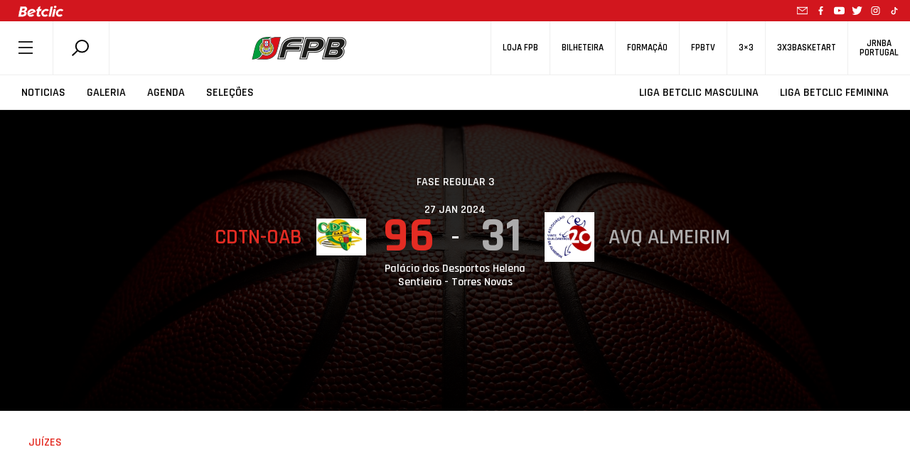

--- FILE ---
content_type: text/html; charset=utf-8
request_url: https://www.google.com/recaptcha/api2/anchor?ar=1&k=6LcagLIZAAAAAL82Bw-CyWzUz7tg8CLlQy5umqd6&co=aHR0cHM6Ly93d3cuZnBiLnB0OjQ0Mw..&hl=en&v=PoyoqOPhxBO7pBk68S4YbpHZ&size=normal&anchor-ms=20000&execute-ms=30000&cb=708q1jhke277
body_size: 50219
content:
<!DOCTYPE HTML><html dir="ltr" lang="en"><head><meta http-equiv="Content-Type" content="text/html; charset=UTF-8">
<meta http-equiv="X-UA-Compatible" content="IE=edge">
<title>reCAPTCHA</title>
<style type="text/css">
/* cyrillic-ext */
@font-face {
  font-family: 'Roboto';
  font-style: normal;
  font-weight: 400;
  font-stretch: 100%;
  src: url(//fonts.gstatic.com/s/roboto/v48/KFO7CnqEu92Fr1ME7kSn66aGLdTylUAMa3GUBHMdazTgWw.woff2) format('woff2');
  unicode-range: U+0460-052F, U+1C80-1C8A, U+20B4, U+2DE0-2DFF, U+A640-A69F, U+FE2E-FE2F;
}
/* cyrillic */
@font-face {
  font-family: 'Roboto';
  font-style: normal;
  font-weight: 400;
  font-stretch: 100%;
  src: url(//fonts.gstatic.com/s/roboto/v48/KFO7CnqEu92Fr1ME7kSn66aGLdTylUAMa3iUBHMdazTgWw.woff2) format('woff2');
  unicode-range: U+0301, U+0400-045F, U+0490-0491, U+04B0-04B1, U+2116;
}
/* greek-ext */
@font-face {
  font-family: 'Roboto';
  font-style: normal;
  font-weight: 400;
  font-stretch: 100%;
  src: url(//fonts.gstatic.com/s/roboto/v48/KFO7CnqEu92Fr1ME7kSn66aGLdTylUAMa3CUBHMdazTgWw.woff2) format('woff2');
  unicode-range: U+1F00-1FFF;
}
/* greek */
@font-face {
  font-family: 'Roboto';
  font-style: normal;
  font-weight: 400;
  font-stretch: 100%;
  src: url(//fonts.gstatic.com/s/roboto/v48/KFO7CnqEu92Fr1ME7kSn66aGLdTylUAMa3-UBHMdazTgWw.woff2) format('woff2');
  unicode-range: U+0370-0377, U+037A-037F, U+0384-038A, U+038C, U+038E-03A1, U+03A3-03FF;
}
/* math */
@font-face {
  font-family: 'Roboto';
  font-style: normal;
  font-weight: 400;
  font-stretch: 100%;
  src: url(//fonts.gstatic.com/s/roboto/v48/KFO7CnqEu92Fr1ME7kSn66aGLdTylUAMawCUBHMdazTgWw.woff2) format('woff2');
  unicode-range: U+0302-0303, U+0305, U+0307-0308, U+0310, U+0312, U+0315, U+031A, U+0326-0327, U+032C, U+032F-0330, U+0332-0333, U+0338, U+033A, U+0346, U+034D, U+0391-03A1, U+03A3-03A9, U+03B1-03C9, U+03D1, U+03D5-03D6, U+03F0-03F1, U+03F4-03F5, U+2016-2017, U+2034-2038, U+203C, U+2040, U+2043, U+2047, U+2050, U+2057, U+205F, U+2070-2071, U+2074-208E, U+2090-209C, U+20D0-20DC, U+20E1, U+20E5-20EF, U+2100-2112, U+2114-2115, U+2117-2121, U+2123-214F, U+2190, U+2192, U+2194-21AE, U+21B0-21E5, U+21F1-21F2, U+21F4-2211, U+2213-2214, U+2216-22FF, U+2308-230B, U+2310, U+2319, U+231C-2321, U+2336-237A, U+237C, U+2395, U+239B-23B7, U+23D0, U+23DC-23E1, U+2474-2475, U+25AF, U+25B3, U+25B7, U+25BD, U+25C1, U+25CA, U+25CC, U+25FB, U+266D-266F, U+27C0-27FF, U+2900-2AFF, U+2B0E-2B11, U+2B30-2B4C, U+2BFE, U+3030, U+FF5B, U+FF5D, U+1D400-1D7FF, U+1EE00-1EEFF;
}
/* symbols */
@font-face {
  font-family: 'Roboto';
  font-style: normal;
  font-weight: 400;
  font-stretch: 100%;
  src: url(//fonts.gstatic.com/s/roboto/v48/KFO7CnqEu92Fr1ME7kSn66aGLdTylUAMaxKUBHMdazTgWw.woff2) format('woff2');
  unicode-range: U+0001-000C, U+000E-001F, U+007F-009F, U+20DD-20E0, U+20E2-20E4, U+2150-218F, U+2190, U+2192, U+2194-2199, U+21AF, U+21E6-21F0, U+21F3, U+2218-2219, U+2299, U+22C4-22C6, U+2300-243F, U+2440-244A, U+2460-24FF, U+25A0-27BF, U+2800-28FF, U+2921-2922, U+2981, U+29BF, U+29EB, U+2B00-2BFF, U+4DC0-4DFF, U+FFF9-FFFB, U+10140-1018E, U+10190-1019C, U+101A0, U+101D0-101FD, U+102E0-102FB, U+10E60-10E7E, U+1D2C0-1D2D3, U+1D2E0-1D37F, U+1F000-1F0FF, U+1F100-1F1AD, U+1F1E6-1F1FF, U+1F30D-1F30F, U+1F315, U+1F31C, U+1F31E, U+1F320-1F32C, U+1F336, U+1F378, U+1F37D, U+1F382, U+1F393-1F39F, U+1F3A7-1F3A8, U+1F3AC-1F3AF, U+1F3C2, U+1F3C4-1F3C6, U+1F3CA-1F3CE, U+1F3D4-1F3E0, U+1F3ED, U+1F3F1-1F3F3, U+1F3F5-1F3F7, U+1F408, U+1F415, U+1F41F, U+1F426, U+1F43F, U+1F441-1F442, U+1F444, U+1F446-1F449, U+1F44C-1F44E, U+1F453, U+1F46A, U+1F47D, U+1F4A3, U+1F4B0, U+1F4B3, U+1F4B9, U+1F4BB, U+1F4BF, U+1F4C8-1F4CB, U+1F4D6, U+1F4DA, U+1F4DF, U+1F4E3-1F4E6, U+1F4EA-1F4ED, U+1F4F7, U+1F4F9-1F4FB, U+1F4FD-1F4FE, U+1F503, U+1F507-1F50B, U+1F50D, U+1F512-1F513, U+1F53E-1F54A, U+1F54F-1F5FA, U+1F610, U+1F650-1F67F, U+1F687, U+1F68D, U+1F691, U+1F694, U+1F698, U+1F6AD, U+1F6B2, U+1F6B9-1F6BA, U+1F6BC, U+1F6C6-1F6CF, U+1F6D3-1F6D7, U+1F6E0-1F6EA, U+1F6F0-1F6F3, U+1F6F7-1F6FC, U+1F700-1F7FF, U+1F800-1F80B, U+1F810-1F847, U+1F850-1F859, U+1F860-1F887, U+1F890-1F8AD, U+1F8B0-1F8BB, U+1F8C0-1F8C1, U+1F900-1F90B, U+1F93B, U+1F946, U+1F984, U+1F996, U+1F9E9, U+1FA00-1FA6F, U+1FA70-1FA7C, U+1FA80-1FA89, U+1FA8F-1FAC6, U+1FACE-1FADC, U+1FADF-1FAE9, U+1FAF0-1FAF8, U+1FB00-1FBFF;
}
/* vietnamese */
@font-face {
  font-family: 'Roboto';
  font-style: normal;
  font-weight: 400;
  font-stretch: 100%;
  src: url(//fonts.gstatic.com/s/roboto/v48/KFO7CnqEu92Fr1ME7kSn66aGLdTylUAMa3OUBHMdazTgWw.woff2) format('woff2');
  unicode-range: U+0102-0103, U+0110-0111, U+0128-0129, U+0168-0169, U+01A0-01A1, U+01AF-01B0, U+0300-0301, U+0303-0304, U+0308-0309, U+0323, U+0329, U+1EA0-1EF9, U+20AB;
}
/* latin-ext */
@font-face {
  font-family: 'Roboto';
  font-style: normal;
  font-weight: 400;
  font-stretch: 100%;
  src: url(//fonts.gstatic.com/s/roboto/v48/KFO7CnqEu92Fr1ME7kSn66aGLdTylUAMa3KUBHMdazTgWw.woff2) format('woff2');
  unicode-range: U+0100-02BA, U+02BD-02C5, U+02C7-02CC, U+02CE-02D7, U+02DD-02FF, U+0304, U+0308, U+0329, U+1D00-1DBF, U+1E00-1E9F, U+1EF2-1EFF, U+2020, U+20A0-20AB, U+20AD-20C0, U+2113, U+2C60-2C7F, U+A720-A7FF;
}
/* latin */
@font-face {
  font-family: 'Roboto';
  font-style: normal;
  font-weight: 400;
  font-stretch: 100%;
  src: url(//fonts.gstatic.com/s/roboto/v48/KFO7CnqEu92Fr1ME7kSn66aGLdTylUAMa3yUBHMdazQ.woff2) format('woff2');
  unicode-range: U+0000-00FF, U+0131, U+0152-0153, U+02BB-02BC, U+02C6, U+02DA, U+02DC, U+0304, U+0308, U+0329, U+2000-206F, U+20AC, U+2122, U+2191, U+2193, U+2212, U+2215, U+FEFF, U+FFFD;
}
/* cyrillic-ext */
@font-face {
  font-family: 'Roboto';
  font-style: normal;
  font-weight: 500;
  font-stretch: 100%;
  src: url(//fonts.gstatic.com/s/roboto/v48/KFO7CnqEu92Fr1ME7kSn66aGLdTylUAMa3GUBHMdazTgWw.woff2) format('woff2');
  unicode-range: U+0460-052F, U+1C80-1C8A, U+20B4, U+2DE0-2DFF, U+A640-A69F, U+FE2E-FE2F;
}
/* cyrillic */
@font-face {
  font-family: 'Roboto';
  font-style: normal;
  font-weight: 500;
  font-stretch: 100%;
  src: url(//fonts.gstatic.com/s/roboto/v48/KFO7CnqEu92Fr1ME7kSn66aGLdTylUAMa3iUBHMdazTgWw.woff2) format('woff2');
  unicode-range: U+0301, U+0400-045F, U+0490-0491, U+04B0-04B1, U+2116;
}
/* greek-ext */
@font-face {
  font-family: 'Roboto';
  font-style: normal;
  font-weight: 500;
  font-stretch: 100%;
  src: url(//fonts.gstatic.com/s/roboto/v48/KFO7CnqEu92Fr1ME7kSn66aGLdTylUAMa3CUBHMdazTgWw.woff2) format('woff2');
  unicode-range: U+1F00-1FFF;
}
/* greek */
@font-face {
  font-family: 'Roboto';
  font-style: normal;
  font-weight: 500;
  font-stretch: 100%;
  src: url(//fonts.gstatic.com/s/roboto/v48/KFO7CnqEu92Fr1ME7kSn66aGLdTylUAMa3-UBHMdazTgWw.woff2) format('woff2');
  unicode-range: U+0370-0377, U+037A-037F, U+0384-038A, U+038C, U+038E-03A1, U+03A3-03FF;
}
/* math */
@font-face {
  font-family: 'Roboto';
  font-style: normal;
  font-weight: 500;
  font-stretch: 100%;
  src: url(//fonts.gstatic.com/s/roboto/v48/KFO7CnqEu92Fr1ME7kSn66aGLdTylUAMawCUBHMdazTgWw.woff2) format('woff2');
  unicode-range: U+0302-0303, U+0305, U+0307-0308, U+0310, U+0312, U+0315, U+031A, U+0326-0327, U+032C, U+032F-0330, U+0332-0333, U+0338, U+033A, U+0346, U+034D, U+0391-03A1, U+03A3-03A9, U+03B1-03C9, U+03D1, U+03D5-03D6, U+03F0-03F1, U+03F4-03F5, U+2016-2017, U+2034-2038, U+203C, U+2040, U+2043, U+2047, U+2050, U+2057, U+205F, U+2070-2071, U+2074-208E, U+2090-209C, U+20D0-20DC, U+20E1, U+20E5-20EF, U+2100-2112, U+2114-2115, U+2117-2121, U+2123-214F, U+2190, U+2192, U+2194-21AE, U+21B0-21E5, U+21F1-21F2, U+21F4-2211, U+2213-2214, U+2216-22FF, U+2308-230B, U+2310, U+2319, U+231C-2321, U+2336-237A, U+237C, U+2395, U+239B-23B7, U+23D0, U+23DC-23E1, U+2474-2475, U+25AF, U+25B3, U+25B7, U+25BD, U+25C1, U+25CA, U+25CC, U+25FB, U+266D-266F, U+27C0-27FF, U+2900-2AFF, U+2B0E-2B11, U+2B30-2B4C, U+2BFE, U+3030, U+FF5B, U+FF5D, U+1D400-1D7FF, U+1EE00-1EEFF;
}
/* symbols */
@font-face {
  font-family: 'Roboto';
  font-style: normal;
  font-weight: 500;
  font-stretch: 100%;
  src: url(//fonts.gstatic.com/s/roboto/v48/KFO7CnqEu92Fr1ME7kSn66aGLdTylUAMaxKUBHMdazTgWw.woff2) format('woff2');
  unicode-range: U+0001-000C, U+000E-001F, U+007F-009F, U+20DD-20E0, U+20E2-20E4, U+2150-218F, U+2190, U+2192, U+2194-2199, U+21AF, U+21E6-21F0, U+21F3, U+2218-2219, U+2299, U+22C4-22C6, U+2300-243F, U+2440-244A, U+2460-24FF, U+25A0-27BF, U+2800-28FF, U+2921-2922, U+2981, U+29BF, U+29EB, U+2B00-2BFF, U+4DC0-4DFF, U+FFF9-FFFB, U+10140-1018E, U+10190-1019C, U+101A0, U+101D0-101FD, U+102E0-102FB, U+10E60-10E7E, U+1D2C0-1D2D3, U+1D2E0-1D37F, U+1F000-1F0FF, U+1F100-1F1AD, U+1F1E6-1F1FF, U+1F30D-1F30F, U+1F315, U+1F31C, U+1F31E, U+1F320-1F32C, U+1F336, U+1F378, U+1F37D, U+1F382, U+1F393-1F39F, U+1F3A7-1F3A8, U+1F3AC-1F3AF, U+1F3C2, U+1F3C4-1F3C6, U+1F3CA-1F3CE, U+1F3D4-1F3E0, U+1F3ED, U+1F3F1-1F3F3, U+1F3F5-1F3F7, U+1F408, U+1F415, U+1F41F, U+1F426, U+1F43F, U+1F441-1F442, U+1F444, U+1F446-1F449, U+1F44C-1F44E, U+1F453, U+1F46A, U+1F47D, U+1F4A3, U+1F4B0, U+1F4B3, U+1F4B9, U+1F4BB, U+1F4BF, U+1F4C8-1F4CB, U+1F4D6, U+1F4DA, U+1F4DF, U+1F4E3-1F4E6, U+1F4EA-1F4ED, U+1F4F7, U+1F4F9-1F4FB, U+1F4FD-1F4FE, U+1F503, U+1F507-1F50B, U+1F50D, U+1F512-1F513, U+1F53E-1F54A, U+1F54F-1F5FA, U+1F610, U+1F650-1F67F, U+1F687, U+1F68D, U+1F691, U+1F694, U+1F698, U+1F6AD, U+1F6B2, U+1F6B9-1F6BA, U+1F6BC, U+1F6C6-1F6CF, U+1F6D3-1F6D7, U+1F6E0-1F6EA, U+1F6F0-1F6F3, U+1F6F7-1F6FC, U+1F700-1F7FF, U+1F800-1F80B, U+1F810-1F847, U+1F850-1F859, U+1F860-1F887, U+1F890-1F8AD, U+1F8B0-1F8BB, U+1F8C0-1F8C1, U+1F900-1F90B, U+1F93B, U+1F946, U+1F984, U+1F996, U+1F9E9, U+1FA00-1FA6F, U+1FA70-1FA7C, U+1FA80-1FA89, U+1FA8F-1FAC6, U+1FACE-1FADC, U+1FADF-1FAE9, U+1FAF0-1FAF8, U+1FB00-1FBFF;
}
/* vietnamese */
@font-face {
  font-family: 'Roboto';
  font-style: normal;
  font-weight: 500;
  font-stretch: 100%;
  src: url(//fonts.gstatic.com/s/roboto/v48/KFO7CnqEu92Fr1ME7kSn66aGLdTylUAMa3OUBHMdazTgWw.woff2) format('woff2');
  unicode-range: U+0102-0103, U+0110-0111, U+0128-0129, U+0168-0169, U+01A0-01A1, U+01AF-01B0, U+0300-0301, U+0303-0304, U+0308-0309, U+0323, U+0329, U+1EA0-1EF9, U+20AB;
}
/* latin-ext */
@font-face {
  font-family: 'Roboto';
  font-style: normal;
  font-weight: 500;
  font-stretch: 100%;
  src: url(//fonts.gstatic.com/s/roboto/v48/KFO7CnqEu92Fr1ME7kSn66aGLdTylUAMa3KUBHMdazTgWw.woff2) format('woff2');
  unicode-range: U+0100-02BA, U+02BD-02C5, U+02C7-02CC, U+02CE-02D7, U+02DD-02FF, U+0304, U+0308, U+0329, U+1D00-1DBF, U+1E00-1E9F, U+1EF2-1EFF, U+2020, U+20A0-20AB, U+20AD-20C0, U+2113, U+2C60-2C7F, U+A720-A7FF;
}
/* latin */
@font-face {
  font-family: 'Roboto';
  font-style: normal;
  font-weight: 500;
  font-stretch: 100%;
  src: url(//fonts.gstatic.com/s/roboto/v48/KFO7CnqEu92Fr1ME7kSn66aGLdTylUAMa3yUBHMdazQ.woff2) format('woff2');
  unicode-range: U+0000-00FF, U+0131, U+0152-0153, U+02BB-02BC, U+02C6, U+02DA, U+02DC, U+0304, U+0308, U+0329, U+2000-206F, U+20AC, U+2122, U+2191, U+2193, U+2212, U+2215, U+FEFF, U+FFFD;
}
/* cyrillic-ext */
@font-face {
  font-family: 'Roboto';
  font-style: normal;
  font-weight: 900;
  font-stretch: 100%;
  src: url(//fonts.gstatic.com/s/roboto/v48/KFO7CnqEu92Fr1ME7kSn66aGLdTylUAMa3GUBHMdazTgWw.woff2) format('woff2');
  unicode-range: U+0460-052F, U+1C80-1C8A, U+20B4, U+2DE0-2DFF, U+A640-A69F, U+FE2E-FE2F;
}
/* cyrillic */
@font-face {
  font-family: 'Roboto';
  font-style: normal;
  font-weight: 900;
  font-stretch: 100%;
  src: url(//fonts.gstatic.com/s/roboto/v48/KFO7CnqEu92Fr1ME7kSn66aGLdTylUAMa3iUBHMdazTgWw.woff2) format('woff2');
  unicode-range: U+0301, U+0400-045F, U+0490-0491, U+04B0-04B1, U+2116;
}
/* greek-ext */
@font-face {
  font-family: 'Roboto';
  font-style: normal;
  font-weight: 900;
  font-stretch: 100%;
  src: url(//fonts.gstatic.com/s/roboto/v48/KFO7CnqEu92Fr1ME7kSn66aGLdTylUAMa3CUBHMdazTgWw.woff2) format('woff2');
  unicode-range: U+1F00-1FFF;
}
/* greek */
@font-face {
  font-family: 'Roboto';
  font-style: normal;
  font-weight: 900;
  font-stretch: 100%;
  src: url(//fonts.gstatic.com/s/roboto/v48/KFO7CnqEu92Fr1ME7kSn66aGLdTylUAMa3-UBHMdazTgWw.woff2) format('woff2');
  unicode-range: U+0370-0377, U+037A-037F, U+0384-038A, U+038C, U+038E-03A1, U+03A3-03FF;
}
/* math */
@font-face {
  font-family: 'Roboto';
  font-style: normal;
  font-weight: 900;
  font-stretch: 100%;
  src: url(//fonts.gstatic.com/s/roboto/v48/KFO7CnqEu92Fr1ME7kSn66aGLdTylUAMawCUBHMdazTgWw.woff2) format('woff2');
  unicode-range: U+0302-0303, U+0305, U+0307-0308, U+0310, U+0312, U+0315, U+031A, U+0326-0327, U+032C, U+032F-0330, U+0332-0333, U+0338, U+033A, U+0346, U+034D, U+0391-03A1, U+03A3-03A9, U+03B1-03C9, U+03D1, U+03D5-03D6, U+03F0-03F1, U+03F4-03F5, U+2016-2017, U+2034-2038, U+203C, U+2040, U+2043, U+2047, U+2050, U+2057, U+205F, U+2070-2071, U+2074-208E, U+2090-209C, U+20D0-20DC, U+20E1, U+20E5-20EF, U+2100-2112, U+2114-2115, U+2117-2121, U+2123-214F, U+2190, U+2192, U+2194-21AE, U+21B0-21E5, U+21F1-21F2, U+21F4-2211, U+2213-2214, U+2216-22FF, U+2308-230B, U+2310, U+2319, U+231C-2321, U+2336-237A, U+237C, U+2395, U+239B-23B7, U+23D0, U+23DC-23E1, U+2474-2475, U+25AF, U+25B3, U+25B7, U+25BD, U+25C1, U+25CA, U+25CC, U+25FB, U+266D-266F, U+27C0-27FF, U+2900-2AFF, U+2B0E-2B11, U+2B30-2B4C, U+2BFE, U+3030, U+FF5B, U+FF5D, U+1D400-1D7FF, U+1EE00-1EEFF;
}
/* symbols */
@font-face {
  font-family: 'Roboto';
  font-style: normal;
  font-weight: 900;
  font-stretch: 100%;
  src: url(//fonts.gstatic.com/s/roboto/v48/KFO7CnqEu92Fr1ME7kSn66aGLdTylUAMaxKUBHMdazTgWw.woff2) format('woff2');
  unicode-range: U+0001-000C, U+000E-001F, U+007F-009F, U+20DD-20E0, U+20E2-20E4, U+2150-218F, U+2190, U+2192, U+2194-2199, U+21AF, U+21E6-21F0, U+21F3, U+2218-2219, U+2299, U+22C4-22C6, U+2300-243F, U+2440-244A, U+2460-24FF, U+25A0-27BF, U+2800-28FF, U+2921-2922, U+2981, U+29BF, U+29EB, U+2B00-2BFF, U+4DC0-4DFF, U+FFF9-FFFB, U+10140-1018E, U+10190-1019C, U+101A0, U+101D0-101FD, U+102E0-102FB, U+10E60-10E7E, U+1D2C0-1D2D3, U+1D2E0-1D37F, U+1F000-1F0FF, U+1F100-1F1AD, U+1F1E6-1F1FF, U+1F30D-1F30F, U+1F315, U+1F31C, U+1F31E, U+1F320-1F32C, U+1F336, U+1F378, U+1F37D, U+1F382, U+1F393-1F39F, U+1F3A7-1F3A8, U+1F3AC-1F3AF, U+1F3C2, U+1F3C4-1F3C6, U+1F3CA-1F3CE, U+1F3D4-1F3E0, U+1F3ED, U+1F3F1-1F3F3, U+1F3F5-1F3F7, U+1F408, U+1F415, U+1F41F, U+1F426, U+1F43F, U+1F441-1F442, U+1F444, U+1F446-1F449, U+1F44C-1F44E, U+1F453, U+1F46A, U+1F47D, U+1F4A3, U+1F4B0, U+1F4B3, U+1F4B9, U+1F4BB, U+1F4BF, U+1F4C8-1F4CB, U+1F4D6, U+1F4DA, U+1F4DF, U+1F4E3-1F4E6, U+1F4EA-1F4ED, U+1F4F7, U+1F4F9-1F4FB, U+1F4FD-1F4FE, U+1F503, U+1F507-1F50B, U+1F50D, U+1F512-1F513, U+1F53E-1F54A, U+1F54F-1F5FA, U+1F610, U+1F650-1F67F, U+1F687, U+1F68D, U+1F691, U+1F694, U+1F698, U+1F6AD, U+1F6B2, U+1F6B9-1F6BA, U+1F6BC, U+1F6C6-1F6CF, U+1F6D3-1F6D7, U+1F6E0-1F6EA, U+1F6F0-1F6F3, U+1F6F7-1F6FC, U+1F700-1F7FF, U+1F800-1F80B, U+1F810-1F847, U+1F850-1F859, U+1F860-1F887, U+1F890-1F8AD, U+1F8B0-1F8BB, U+1F8C0-1F8C1, U+1F900-1F90B, U+1F93B, U+1F946, U+1F984, U+1F996, U+1F9E9, U+1FA00-1FA6F, U+1FA70-1FA7C, U+1FA80-1FA89, U+1FA8F-1FAC6, U+1FACE-1FADC, U+1FADF-1FAE9, U+1FAF0-1FAF8, U+1FB00-1FBFF;
}
/* vietnamese */
@font-face {
  font-family: 'Roboto';
  font-style: normal;
  font-weight: 900;
  font-stretch: 100%;
  src: url(//fonts.gstatic.com/s/roboto/v48/KFO7CnqEu92Fr1ME7kSn66aGLdTylUAMa3OUBHMdazTgWw.woff2) format('woff2');
  unicode-range: U+0102-0103, U+0110-0111, U+0128-0129, U+0168-0169, U+01A0-01A1, U+01AF-01B0, U+0300-0301, U+0303-0304, U+0308-0309, U+0323, U+0329, U+1EA0-1EF9, U+20AB;
}
/* latin-ext */
@font-face {
  font-family: 'Roboto';
  font-style: normal;
  font-weight: 900;
  font-stretch: 100%;
  src: url(//fonts.gstatic.com/s/roboto/v48/KFO7CnqEu92Fr1ME7kSn66aGLdTylUAMa3KUBHMdazTgWw.woff2) format('woff2');
  unicode-range: U+0100-02BA, U+02BD-02C5, U+02C7-02CC, U+02CE-02D7, U+02DD-02FF, U+0304, U+0308, U+0329, U+1D00-1DBF, U+1E00-1E9F, U+1EF2-1EFF, U+2020, U+20A0-20AB, U+20AD-20C0, U+2113, U+2C60-2C7F, U+A720-A7FF;
}
/* latin */
@font-face {
  font-family: 'Roboto';
  font-style: normal;
  font-weight: 900;
  font-stretch: 100%;
  src: url(//fonts.gstatic.com/s/roboto/v48/KFO7CnqEu92Fr1ME7kSn66aGLdTylUAMa3yUBHMdazQ.woff2) format('woff2');
  unicode-range: U+0000-00FF, U+0131, U+0152-0153, U+02BB-02BC, U+02C6, U+02DA, U+02DC, U+0304, U+0308, U+0329, U+2000-206F, U+20AC, U+2122, U+2191, U+2193, U+2212, U+2215, U+FEFF, U+FFFD;
}

</style>
<link rel="stylesheet" type="text/css" href="https://www.gstatic.com/recaptcha/releases/PoyoqOPhxBO7pBk68S4YbpHZ/styles__ltr.css">
<script nonce="oVXu3Vp_QSotBGJVSeezlg" type="text/javascript">window['__recaptcha_api'] = 'https://www.google.com/recaptcha/api2/';</script>
<script type="text/javascript" src="https://www.gstatic.com/recaptcha/releases/PoyoqOPhxBO7pBk68S4YbpHZ/recaptcha__en.js" nonce="oVXu3Vp_QSotBGJVSeezlg">
      
    </script></head>
<body><div id="rc-anchor-alert" class="rc-anchor-alert"></div>
<input type="hidden" id="recaptcha-token" value="[base64]">
<script type="text/javascript" nonce="oVXu3Vp_QSotBGJVSeezlg">
      recaptcha.anchor.Main.init("[\x22ainput\x22,[\x22bgdata\x22,\x22\x22,\[base64]/[base64]/bmV3IFpbdF0obVswXSk6Sz09Mj9uZXcgWlt0XShtWzBdLG1bMV0pOks9PTM/bmV3IFpbdF0obVswXSxtWzFdLG1bMl0pOks9PTQ/[base64]/[base64]/[base64]/[base64]/[base64]/[base64]/[base64]/[base64]/[base64]/[base64]/[base64]/[base64]/[base64]/[base64]\\u003d\\u003d\x22,\[base64]\\u003d\\u003d\x22,\[base64]/w5TDnFDDvMO+wqIEES5/ZzhYJg8NLMOqw503YWbDucOxw4vDhsO0w7zDiGvDrcK7w7HDosOjw4kSbnvDk3cIw67Du8OIAMOaw6rDsjDCtXcFw5MvwrJ0Y8OfwqPCg8OwbzVxKhrDgyhcwo3DhsK4w7ZJU2fDhm4yw4J9f8OhwoTClGMew7t+VsOMwowLwrg6SS1rwqINIzwBEz3CssORw4A5w6/CqkRqI8KeecKUwoJhHhDCoCgcw7QmG8O3wr53Cl/DhsOlwp8+Q1M1wqvCknM3F3INwoR6XsKrf8OMOndLWMOuKiLDnH3CnSk0EjZbS8OCw5jCu1dmw5o2GkcbwplnbHLCohXCl8O1QEFUUsO0HcOPwrIswrbCt8KNanBpw7/Cgkx+wqcpOMOVfgIgZjYeQcKgw4rDscOnworCtMOOw5dVwr12VBXDg8K3dUXCmgpfwrFGScKdwrjCtMKvw4LDgMO/[base64]/[base64]/CrH02CwHChcKkw7vDrjbDtMK7w5LCkxRjw7JZdMOACh9eX8OGbsOyw6rCoxHCtlgnN2XCpcKQBGtmfUVsw6nDlsORHsO/w6QYw48vGG13XMK8WMKgw4vDhMKZPcKDwqEKwqDDhDjDu8O6w53DiEAbw4Ybw7zDpMKKO3IDIsOoPsKuVcOlwo92w5MvNynDuGc+XsKMwqsvwpDDowHCuQLDjiDCosObwqrCusOgaSI3b8ODw5PDhMO3w5/CnMOQMGzCtUfDgcO/ScKDw4FxwrTCosKYwqt2w5V+RhsIw7HCuMO+IsO0w6huwrfDvSLCoQTCvsOLw4HDgcKDV8K0woY6wo7CpcOwwrZmwrXDtyjDhA3DiDY2wpzCj1zChA5aB8KGaMODw7Jrw4jDlsO0RsKXM1w3Z8O5w4zDq8OJw6jDm8Knw43Ci8KxM8KtcD/Cs1DDkMOpwpzCkcODw7jCssKWNcO8w4sBQWRyGGbDhMOSG8OtwopVw5YKw7/[base64]/CghBbQ8OHwqZQY8KbShIFw4UOUsOGw4swwrlMMEhAV8OswphPfGPDlcK/CcKNw6QjAcK9wqAOck/Djl7CkkTDjQvDm3Iaw6wqYsOIwpk9w5kkYV7CnMKODMOPw5DDkVXCj1h8wq/CsUzDrXLCvsK/w4rCpy5UUy7DssORwpMnwpdEE8KfNFPCs8KDwqnDjgYNHCnDqsOlw7JqCV3Cr8O/wqhcw6/DosOfW2NnZ8K6w4w1wpTDo8OiKsKgw43CocKbw6RVR3I3woXDjBvCqsK4w7HCusKbDMKLwo7Csz9ow63Consdw4bDjXQow7MuwoPDmCAAwogmw6XCoMOOehfDtkDCgDbCtwIAw7rDuUjDuTjDhkfCoMOvw7LCrV4lVMOGwpDDnTBJwqbDnwDCpT/DlsK9ZMKBPmLCv8ONw7fDhDDDrzsDwoRbwp7Dj8KmFcKndsOhccKRwpBAwqxgwrlnw7U2w4LDswjDnMKdwpHCtcKQw7TDg8Ktw6BcOjjCuSdXw7MkDcOgw69TdcKmSgV6woFIwrRUwq/Dq2vDoiDDoGbDlkA2fyxeG8K6WRDCtcOYwohXBsOuKMONw7HCuWLCtsO4WcOdw4w7wqAQJQ84w4lDwoMjH8OcQMOQemFJwqLDmMO8wqDCmsOtD8Oew4bDvMOPbsKML2HDlALDujrCg2TDnMOywo7DsMO5w7HCihp4NQY7XsKXw4jCkid/wqdoVSXDlDXDncO8woXCszDDvnLCjMKgw6bDssKPw7XDiw0ZfcONYMKNMBTDuxTDpE/DqMOIaiXCmzllwppTw4DCksK5IkN+wo8aw5PCtEvDqH/[base64]/DqsOHRcO1woFvHcOVwrtbTsO5w68nKMKIPcOgRXdGwqTDmQrDgMOlBcKrwrfCgsO6wqNlw57DqGPCgMOzw5HCk3nDvMKOwocxw5/DhTJqwr8iKibCoMK6wr/CjHAwRcOkHcO0AkInfU7Dh8OGw6TCicOiw69wwq3Dp8O8dhQOwqHCj1zCisKrwo4GPMO9wo/[base64]/ChDrDlcOkOsOvGyVTw53Crgg7wpVBRsOwMVTDi8K4w704wq7CgMKaTcKgwqsaNMKHIMO5w6E5w6x3w4vCjMOZwoMPw6nCq8KHwojCh8KiEcO2w6YvElNqZsKoVz3CjkXCoC7Dq8OmeVozw7ggw5Avw4jDliFZwrHDp8K9wqkJRcOBwr3Dk0UOwrhEFR/ChkZcw7lmJkAIdxTCvH1nB1RNw6hIw6hqwqHCjcOiw5fDs2bDgBdNw4TChV9gaDLCmMKLdzk8wqxfH1HClsOYw5XDh1/[base64]/[base64]/ChcK8NHPCksKVwrEiDkDDi3xnwqzDskLDlsKkKsOkUsOSfMObAmXDkVh8IcKpcMOzwpHDg05xD8OCwr9xBwHCvsKEwq3DpMO2MGlSwoHDrnvCoAQxw6Yuw5tgwqvCgU4Ew6I9w7F9w6rCjMOXwqIHHSRMEksrG0LCsV/CmsO6w7E/w6pUBcOZwow4bmZ7w7oFw4/Cg8KvwpR0FiLDosKzF8OGbMKjw5PCq8O2AGDDji0tH8K2bsOcwq7CkncxHB8lHMOeaMKHGcKgwqdswqrCnMKlITjCuMKjw5xQwrQzw4fCk2Yww4gDIS80w57CumkfL2kpw5TDsXQ3SWfDvMOmSTbDmMOaw5EYwpFpVcO6WhddY8OuO2h/wqtWw6Uqw6rDl8OPw4E1cyQFwopcCcKVwr3CtlNIbDZ2w7M9MXzClsKUwqVKw7cYw5TCp8OtwqQbwoUewpzDuMKiwqLClmXDl8O4b3AxXW1jwpkDwqFCQsKQw4bDnHYRIC/DmMKQwqB6wrMpMsOjw45FRljCmC1Xw5ItwrXCkAHDqDg6w5/[base64]/CjMOtw4HCn03Dr8KXw4dZZRnCkcOlw7XCnU/DvcKlwrTCgT3CpMKzK8OwSTEFEULCjB7DrsKcKMKyGMK+PURFcXtpwp8dwqbCmMKKPcK0FMOEwroibHl5w5ZUcHvClSR/bwfCoGTDjsO6wqvCtMOiwoYOJnTCjsKWw6fDlDoCwqsQUcKYw4fDvETCuykeZMOaw7gvFGIGP8OtF8KjCB3DmC3CoEVmw5bCrCMiw7XDkF14w5PDokkiTQEfNFDCtMKANA9/XcKwXi9dwpN0cnE/Tl9vMWg5w7LDk8K9wq/Dg0nDlxdDwrgHw5bChRvCncKYw6YWLHcKA8Ofw7vCn19Vw4DDqMKATEnCmcOiB8KRw7RVwo/CujkbRRp1eF/Cth9xFMKJw5A8w6B3w580wozDrMOtw75abnQFGcKqw6xOasKHesOZERvDuGcjw53ChEDDucK1SzHDnsOmwprDtHs8wpTCpMK8UsO5w7/Do3UZbiXCn8KPw5zCkcKfFAxdSzo2UcKpwprDq8KEw4DCgFjDnhTDnMKWw6nCoVJlb8KceMOlNVsITcOKwqglwqwxZ1/[base64]/wodww7bDucO1w4TCqMKsNcOJw4nDkyUew55Qw5t9AMKZasKNwp8wVcO8woU3wrQ+RcONwokDGCvCjMOxwpElw5czTMKkAcOdwrXCicOQGR1mUQDCuRnChzbDucKVY8OIwrLCn8OeIgwtAT/CohguJxp4PsKwwogww7Abc3cCGsOhwoN8d8O5wpFpbMOPw7IDwq7CqQ/CsB5QP8Kuwq7DoMK8w6jDicOow6bDsMK0w5DChcKiw6Rjw6RBU8OGQMK+w65hwr/DrxsPOREqKsOgPAV2esKWICDDtjBDfX0Xwq7CucOLw5XCq8KuQMOSWcKyU3Jgw4B7wrzCpWg/R8KqV0fDmlLCo8KuJUjChsKTI8OvXFxiKsOje8OIN3bDhA1gwp0pwoANYcOiwpnCpcKnw5/CvMKUwo1awqx8w57DnkLDiMOIw4XDkDPCmMOfwrA2XMO2EQ/CocKMU8KLccOXwo/[base64]/DnFPDicKTwqglOsK7wofCssOFTRZPScKww4TDpCQJYl5iw6TDjcKVw68RfynCgcKUw6nDusOowpbChDU2w4NHw6zDgz7DmcOKRUFrCmEBw6Vuc8Kbw45yclDDtsKNwqHDsgk8EcKADcKtw5wuw4ZHBsKhF2/DoAxAecOEw5huw44EWiE7wrgSYA7CpC7DvsOBw5NRNcO6b1/DjcOEw7XCkT3CicOxw4PDvcOZf8OaemHCpsKHw4vCgBUtZmPDmUDDvTzDm8KaSUQzdcOGOcObFF45DhcVw7JjRR7CnS5bCXtPD8OsWgPCtcOOwpvChAw/[base64]/Cn3oYOmbCg0nDpnnDh0cXSsO/[base64]/EXlNwq8Jwq3DmMKAw6zDsEB8ecKRw4fCt1x8wpXDocO/cMOvQnfChT/DjzjCoMOTeHnDlsOKR8Okw4R0cw0Daw7DuMOKRDLDsUY5OCxNJU/[base64]/[base64]/[base64]/[base64]/DrSNHwrbDpyo2w6/DrXPDjgsYc8OIwqAhw6hfw7rCg8OVw4fDpmt0fn3DjsOsXRppQMOUw4snO1nCjcKFwpzDqB1Hw4k3eQMzw40Gw5vCicKpw6wGwqTChsK0wrQ0woNhw5wFLxzDoSpoYy9Pw5N8Bl94X8Ktwr3CoFNVamhkwrXDhsKjATkAJhw/wozDl8Klw7jCicKGw7NUw57DnsKawrdGQ8ObwoLDjsKRw7XCllxVwpvCgcObaMK8O8Kww7jCpsOsW8O0L24DGEnDnzAywrEvwqDCnQ7CuxvCmMKJw5zDiHfCssOLeF7CqSUZwqZ8EMOcIAfDlXLCiihCM8ONVyPCrk0zw4XCkyo8w6fCjTfDs1Rqwol/cR0kwpsRw7h7WR3DpX9/S8Oaw5ETw6/DtsKtDMKgOcKBw5vDjcO7VG51wrnDssO3w74pw7zChUXCrcOOw6FawqpOw6/DrMO2w4NlVDHCt3s8wpkqwqrDrsOJwr0PG3hLwosyw63DqRHCrcOUw70hwpJNwr0GL8O+wqbCrUhOwqs/Nk0/w4TDqmjCsFV8w40BwonCnVXCr0XDqcOow6kGIMOyw63DqhoLB8KDw7Qyw4szD8KMSsKsw6A1fjsZwp82woYyESt+woo+w41WwpQmw5oSEwoHQCl9w5kbWzBqIMKhaU/DnVZ1VkBfw5VmY8KjeXbDklXDlnRYenfDgMK0wrJGXnTDjlXDlm3CkcOeOMOtTcOKwqlQP8KzT8Klw4cnwrvDrAhxwqgHLcOJwp7DhsOFH8O1Y8OMexPCp8KMRsOow5NDw6NSOkEEd8Kuwr7DumfDt2rDmkbDisOwwrJxwqlDwo/[base64]/Ds0FuQMOXw4R4w7wQw4N/YcOWw5bDucO+woMXacOucBDCkxLCsMOGw4LDhAzCv0XDucOQw7PChTDCuTrDrDPDoMOBwqTCkcOcKsKnw7skIcOOSMKwFsOGdMKLwoQ8w6ICw5DDpMOowoIlO8KPw6LDshkye8KHw5tswpIlw7M5w7dIbMKeF8KxJcOpIR4KQgdaVgrDqQjDs8K0DcOPwoN3cTI/CsKEwpbDpgfChEFPNMO7w5HCt8ODwoXDqMKFE8K/w7bDtSrDp8O/wo7DrDU/OMO1w5dkw4cew75UwoEtw6lXwqlCWHpdH8OTTMK+w5JfQcKkwqnDq8KDw5LDusKgQcKJHh7Du8KyVzZCAcOEfX7Di8KGYsObMi9SK8OKLFUFwrDDpRIsRMO+wqMqw7zCksKnwp7CncKIw4HCriPCj37Cl8KXP3URXRd6w4zDiU/DjB/[base64]/wopDw7h5wr/CvkjDk8KkWFXDsMOLNk/DvQPDiUEow7bDrxt6wqMUw6/ChQc0w4URbsKGWcKHwr7DvGYaw5/[base64]/DiifDjsOnTW5SUMKueMOOw7HDhMOJEMKdw6AJbMKww7hYUcOnwqbDjwtWw7/DtMOYY8OAw6AuwqBcw47Ch8OhccKOw5x+w4jCr8O0FX/Ck3dQw7HDiMKDQBjDgQvCnMKzGcOoAAHCmcKRbsOeBC4fwq4nGMKKdGEZwoQQbWQBwoETwod+CcKOA8Oaw5NeSQLDuVzCpCAXwqDDicKhwoJLZ8K3w5TDqxnDgCrChlgBFcK2w6DCkRfCo8OwBMKnOMOjw7I8wqETOFNcLnnDu8O9Hh/DqcO0wpfCosOmZxYDaMOkw6IgwqjCuEx1ShtRwpQPw4wkAXIPVMOtw6c2VX7CohvCqntAw5DDi8Oaw4NKwqvDrh0Qw7fCrcKgZMOVA1widHxww6vCsT/DhnkjeRHDp8O/QcK2wqU3w5kEYMKjw6fDnF3DuTMlwpMkKcO9AcKQw57Cog8Zwr9IIjrDhMKgw6/Dvm7DscOqwr5cw6MLNU7Ci2sRTl3CjVHCg8KRBMKNKsK4wpnCq8OSwqlpdsOgwptRbWTDg8KhJCfDvSYED0TDl8O4w6PCtcOPwqVewrrCtsK/[base64]/[base64]/w6R5AibCi8O/AcKpw79TJwrDn1LCqwXCkMK8wo/DlwVcW0ocw69nMi3DgDhkwqEGPcKrw4/DuWTCp8Oxw41WwqHCucKFZ8KARBrCp8OUw53CnMOueMKUw5/Cj8K+w4BSwrBlwpBVw5DDisOPw4ccwqHDj8Kpw6jCigxGEMOEeMOecTLDmDIRwpbCpmoFwrXDjBNpw4QTw6LCilvDolhhVMKcwoodacOGEMK0Q8OXwpQvw7LCiDjCmcOZDGY0PgHDr3/[base64]/Co8KEbUMAw4Upw508P8OFYMKAIX4JOhLDmA/Dhy/Ck37DjEXClcKMwpNrw6TCpsKjMA/[base64]/CiMO2UcKxwrABOjUIaDHDnGBUw73DqsKJJynCpMKNCiZAZ8OQw5PDosKGw4vCpg/DssOIMV/Dm8O/w7wSw7zCmDHCqMKdcMO3wpFlB29Dw5bCnR5KMAfDhjtmRCAKwr0lwrDDtMKAw5gOM2A2Jzp5w43DqX3Ds30ObsOMBQjDr8KqXlXDoAfCsMK8aTJCVsKJw7bDuUIKw5bClsOldcOLw5zChMOjw7lNw47Dr8KzYA/CvVwDwrTDpMOCwpMeVCrDssO3ecKyw4gdIsOyw6TCmMOKw5/CocOcGMOZwpLDl8KAdF1HSg57B24Gw7MkSAdOD383UMK8GMOof1nDi8OpNDxmw5zDnSbCv8KqAsOYDsOhwoPDrWs2aD1Kw4lCF8KBw4oKMsOcw5jDslHCvjE/w7nDq2Z5w5dOMFlow5PCmsO6H1DDrsOVNcOrMMKTVcO/wr7CvFTDtMOgIMKkAFXDoznCgsOlwr3CiAByTcOuwq9dAF1SV3bCtlYfe8Olw5pbw5srUUnCkEzCkW4dwrVLw5LDv8Ovwp7DpcOYDAlxwq0xU8K0ZVgRJBvCqndHPlNZw481RR8SBQohPlNuC2s0wq8SElDDt8OuScK2wpXDmibDh8OXRsOOR3d/wrDDn8KoQRstwp8+cMK7w7DCgBHDjsKrdQrCkcKQw7/[base64]/[base64]/CvsKFGG3DimEIYy7CnR0FIRZpeyvCqVJww4MgwptYKABGwqw1FcKIKMOTcMO6wp7DtsK0wqXCvkjCohxXw4NPw54VCg3Cul7Dv348M8Oiw6kORGTCnsO1RMKqecKHZcOtJsOHw7/CnHbCkUjCoXZ8HMO3YMOPNcKnw5BwJkRQw6x1TwRgecOJegwbFsKiXgVew6jCiwhZGClhacKgwq0dTCPCo8OlFMOSw6jDshQDZsOBw44hQsO6PEZLwppIdzPDgcOYcsOVwrLDi0/DrxMlw79of8K5wqvCvG1DfcO+wolyVcOrwppHw6XCssKoFzvCqcKIRAXDghYXw4kRFMOCfcOoFsKqwpQuw7nCmx1/w6kew4YGw74JwoxTVMKgIFhXwrhqwrVUDAjCvcOow7TCshcow4xxVMOUw7zDpsKrYxNzw4/CqkrCvh/DosKyOhERwqjCiFcQw73CmDNVXWnDscO6w5kdwrvDncO7wqILwrYbDsORw5DCtGbCusOww7nCu8OJwpQYw74iKWLDhRtbw5N5w59oWh/CmTFsGsOtFUkuDh3ChsOWwqfCuSLDqcO7wq0HEcK2JcKKwrA7w4vDhMKsTMKBw4sCw60rwosaUFjCvSpmwrhTw5l1wr/CqcOECcOdw4LDuG8Gw4M3ZMOGRknCuQtOw7kdKEZSw7nCgXFyXMKNRsOUe8KpIcKtRGXCsE7DoMKfAcKsAi3Ct1TDscKpDMOjw5dHQMKeecKXw5/CpsOQwp0UIcOswprDuC3CsMOOwovDt8OqFGQ3HwLDtAjDjwcPK8KgLhDDpsKNwq8OKQslw4TCv8KEJmnConhywrPDijdjcMK+X8OCw4AOwqpRSgQ6wqfCvSrCoMKwLlEgWjMBJm7CisOmDzbDgzjCumEgYsOSw73ChcK0KDtkw7Q3wpjCqxAddELDtDE1woA/wpl9dWkRDMOwwo/[base64]/[base64]/AsOzesOeRsOwwrJcw53Cm8Kfw5nCs8OxwoLDiMOnQcO6w5MZw40tOsKDw4Zyw57DqgdacU8Hw7gDwqdzAiRaQMOCwrjCvMKiw6jCjw/[base64]/ClmzDuFrCtsO6w6d/[base64]/CuMOFJWzCt8O0wpVFKsKbwq/CrMOId8OsW8KdwqDCu8KdwrTDuQYxw7PCiMKSGcK1ScOxIsOyKkDDimDCt8O6SsOWOiRew5xlwpzDvE7DnGZMH8KuSj3CiUoKw7luI3nCugXCp0jDknjDtsOywqnDncOXwqTDuSnDqUPCl8OWwrFDFMKOw7EPw6/CjRBDwqhEJRXCo3jDjsKkw7ozBDfDs3bDscKpZ3LDkm4YM20qwqMWKcK7wr7Ck8OuR8OZFGFsPFs/wphmw4DCl8OdP3BsVcKWw6Uzw6EDS28KWFHDj8K+FwUvU1vDs8OPw73ChHDCrsKmJwd/W1LDuMOZO0XCncOUwpLDgw7DtCAxIcKnw4hxw47DnQkOwpfDrVNHLsOiw49fw6NEw6x7NMKaZsKaQMOBOsK8wqgqwp8jwosgVcO4GMOEBcOOw6fDisKkw4DDpjRQwr7DtlsGWcO1RsKZOMKUXsK6VhFrBMKSw5TDh8O4w47Cr8KRaFxwXsK2RVVxwrbDmMKFwo3CjsO/HsOJSlx0cC10Vl8ACsOLVsKWw5rChcOMwrpVw4zClMOpwoZiWcKMMcO5VsOMwosXw6/CgcK5w6DDjMOdwpc7F3XCvFjCu8OXe0PCmcKCwojDlRrDqxLDgMKrwoJgIcOcbMOgw77DmiLCskpBwp/Ds8KpY8OLw4HDlsOZw7JbIMOTw5fCo8OpJcO4w4VIbsKhLSPDs8KUwpDDhiFEwqbDt8OJShjDtyDDs8OEw5xywph7AMKTwo9rfMOgeAzCjcKcGRfDrkXDhAFqQsOvQHLDp0zCgzTCjUXCuXbDk2UKbcKeQsKHw5/Dp8KawoDDnifClU7CvmDClsK9w5kvGT/[base64]/CrcOiwrvCmRIYwqrDgFBnw7tpw4dQwq7CvcOtwo4UKcKpeWNOZhnDgHxOwokCe0Yuwp7Dj8OQw4jCsSAhw7jChMKXdgnDgcKlw57DisOEw7TCh0rCpMOKTMOLEsOmwpLCuMKRwrvCnMK1w5bCpsKtwrN9ficswofDukbCjRwUccKudsOiw4fCl8OrwpIqwp/[base64]/CjD3DlcO6w4EfwokgGcKkwrjCo8OtwqNBw78Ww6DCgx3CsBtsfmrCmcOLw7LCvMKHEcOjw6/[base64]/bMK9fj0AWFTDkAjCusK0EQfCkTpCDsKLETTDsMKdKGnDicOIQcOadCMjw6rDpsONeirCicOCcU3Dp3g6woEUw75jwpwhw5otwosHU3zDu1bDi8OMHi8nMATCicK1wpE2OXPCssO/TCHDqCvDvcK2BsKgZ8KEOMObwq1ow7nDpkDCrgPDuAQDw4LCtsKcdSJqw5FeRMOXSMOLw71rBsO/OUVQW2xHwqshFAbCvTXCmsOmUm/DmcOnw5rDpMKDMTMkwo3CvsOww4nCnXfCpwsOTyxPOMKsG8OfD8OrOMKcw4ARwoTCt8ObNsK0UA3DlxMhwo0vAsOvwofDrcKVw5IFwrVgM1TCn3/CmS/Di1PCujFnwowvPjs5Gnt8woEVe8ORwrLDskbDpMO8UUnCm3TChSzDgEhSYxoKcBQ1wqpWDMKmM8OLw4hAUl/[base64]/CrcOjw5fDhi0CeMKnwqrDoyV/PRDDghVvwpU7DsOfQQIMYFfCsmMcw7MewqLDuBfChm9XwpMBHkvClSHDk8OawpUFWFXDqMOBwo7CvMKow7sldcOXUhbDtsO6Nw46w70+dTNsX8KEIsK0BGvDsgkkHE/CqG9iw6N9F0PDvMOfBMO4wp3Dg0nDmsO2woTDocKCYCpowo3CvsKOw7lEwqQpW8KvKMOZMcOYw7BZw7PDlhrCtMOrQCXCt2XCr8KiaAPDhMOcRMO0w7DCrcOFwpkVwoxmTXHDv8OZGi1OwrHCjAbCmhrDh3MTTiwVwpfCpE0wA0/DjmDDosOvXBRMw4JVEzY6UsOBe8ODO0XCl2fDjMKyw4oDwohXe3gpw5Ykw6TDpRrCv2BBBsOSNiJjwqFJPcKMKMODwrTCvWpyw65Xw63CghXDjzPDrsOKD3XDrn/CsUdFw4UDeyfCkcONwp81S8O4w7XChGfDqA7CghlpRsOWbsO7VsOIGH0ABXpswqYrwpPDsxMjBsKOwpHDhcKGwqE9Z8OmNsKPw7Yyw5E/[base64]/XMOsMBBZw53Cl8KBwrrCh8KOw7VQWMOJwrPCkg7DhsO2BsOiLjnCp8OPUDrCrcOfw6hQwp3CicOvwq1SPzrCk8ObRRkNw7bCqyB6wp7DuxhTXEsEw64OwqtWTMKnA0nChQzDscOxw4/Dtxkaw5HDr8K2w6vCsMOxccO5ZUzClMKpwpvCk8ONw7lKwqDCmioCaX8tw5zDvMKPDws/GsKFwqNcamXDv8OrKGzCgW5uw64fwqdnw5pPOC8Sw4/DqcKyagfDuA9rwonDoSA3d8KAw5vCsMKhw4REw6hZXMONCl/CoDbDpk0lKMKtwoYvw6HCigJMw6hJTcKLw7DCjsKSD2DDjElawovCnl10wpZDMVrDqhzCpMORw5HChXPCpDzDoQ1haMKSwqLCkMK7w5XCgSQqw47CosORbgXCqsO+w7bCgMOxejNawqrCugJXP31Pw77DsMOVwq7CkHtGaFzDkRXCm8KBEsKrJ1JHwrHDhcKbAMK/[base64]/CjwPDk3Ziw6RHw7LDqsOsw5tcwqXCvcOLWSQcw6ApR8KXQgTDm8OiCsKfeDdAw5TDigvDrcKKEGIpPcKMwq3CjTEMwpzCvsOVw5NTw4DCnD5nU8Kdc8OHOk7DrsKtV2hbwppcWMOcAEnDlHRwwqEbwpszwpN+YR/ClhjCpmnDtwbDp3DDg8OvIiVpVBwkw6HDmmQww7LCsMKFw7gfwqHDn8OhYmYsw65zwrNNJcKsFV3Ci0/DnsK7Zl1qJ1DDgMKXWiXCrFcMw5hjw4onPgMTAH3CtsKFcmXDt8KVTMKuTcOdwptSa8KiTV5Zw63DqnPDji4rw5M3TSxmw7RBwobDjxXDvTMnTmVuw6HDucKvw5M5w50eHsKnwqELwpDCk8O2w5nDszrDusOAw4bCikwwNB/Dt8Oyw6hBNsOfw71Hw6HCmQBfw6d9aFl9FMOUwq0RwqDCisKewpBGWsKSY8OzXMKneFhQw44Ew6/Cg8KcwqjCq1vDuURMREgOw6jCq0AJw5FdKsK/[base64]/DvcK0XMOOwoLClMKOw641NiPDjQBFwrB+wpQawqZyw75XCcKPAl/CmcOTw4XClMKKGX8NwpcJRSl6w6XDpmHCsmIpZsO/DkXDglfDscKQw5TDnVQIw5DCjcKiw50TQcKZwo/DgEvDgnLChjwUwqTDr0PCgWpOKcK4EMKpwrvDhT7ChBbDmsKCwrE+wotLWcOAw7lFw4YNb8OJwoMSKMKldk5OR8OwMMOlSBhOw5oLwqPCrMOtwqBWwr/CpDbDoyhnRynCpmbDtsK5w7JjwqXDlmLCpikkwqvCu8KGw7bChgQTwoHDvFrDisK7HMKSw7PDj8K5wqfDnkAWwo1Xwp/ChsOyG8KKwpbCjzg+JT1ubsKdwqVOZgNzwoEfR8OJw6zCmMOfBg/Dn8OjVsKQGcK4A1N/wqzDs8OtUVHCoMOQcWzDhsOhQ8KEwoV/bTPDn8O6wpPDj8KOBcKpwrpFwo1yWz9NCnhOwrvDucOOUk1LPcOVwo3Cg8OkwqE4wpzDpGMwDMKIwpg8HDjCmcOuw4vDu03CpQzCmMKwwqRhQywqw4MAw4fCjsKjw7Vxw4/CkiRnwrrCuMO8HAlfwqNhw4YTw5oXw7w3JsOIw4JsYm8mOWXCsE45BFE+wrbColtiFW7Di0vCucKHE8OAd3rCvTR/MsKhwpDClRETwqjCnzPCvcKxYMKbGiMTc8KVw6klw6QdN8KrTcOiYHXDscKYF3EDwrzDhFJaasKCw4XClsOQw4/[base64]/DsMKrw71tUnptwo7CrMKQTXDDmcKZPcK9FAjDh0U2CRXDrcO0U0FSfsKRP2/[base64]/DqsOkcUzDkUF7w5/DrDRSIsOlwrd5wozCjw3Cu1lFVjEcw6jDp8OdwoQ0wps1w63DiMK2OXXDt8OjwrdmwpV2J8KCdUjCm8Kkw6TCrsOYw73DuX4gwqbDp18Uw6MyYBnDvMOcbyYffRo2ZsO2FcO4Q2xQYsOtw4nDvXEtw6g6IWHDt0Zkw6LCh1zDk8KmLTh1wqrCkV95w6bDuD9FPmDDoB/DnxLCtsO2w7vDhMONUyPDqD/DisKbIR9TwojCmXFkw6gkQMKjbcOLAE4jwphFV8KzN0Ahwpo1woXDkMKLGcOHfR7CpxXClknDtHXDkcORw4jDrsObwr15FsOYP3draE4QIT3ClEzCn3/[base64]/UhUkI2TCilPCl8KHPx9ewq/DjMKPByUAOMOhAlBfwo5Mw5p1AcKRw73CmRMpwrsdL0LCsy7DkMObw7RRN8OaacOQwo4ZbS/Dv8KUwrLDo8Kfw7vCm8KIQCTDoMKNPsKDw7E2QEBNAwLCkMKJw4bDiMKZwrTDrjt3BkBZXi3Dh8KUScOgS8Klw77DncKGwqtKK8OtasKCw5LDo8Ovwp7DgBUSO8KtExQHYcKqw78DecK/DMKBw7nClcKRS3lZMnLDrMOBd8KCUmtrSTzDtMO0DW19LWsawqFuw48bK8O1w5lOw4/Dtno7Zk/DqcKjw4cCw6YhAlhHwpLCs8K+CMK7RzrCu8O7w4nCh8Kzw73DjcKywqXDvTvDnsKWwrsVwqLCicKYOH7CtXtYesK6wozDqMOVwp4yw7ZjUcObw7VRBsOLecOkwp7DpggOwoTDjsOfVMKDw5tdB0I2wqJjw6/Cq8O6wqvCvTTCgsOVb17DqMK9wozDrmoFw4tfwpFVUcKZw78UwrvCvSY4QQFjwpHDnFvChiJbwq9qwpnCtMK/[base64]/Cq1HDgUPDvcK3FHVMwpzDukbCisOUw6DDl8K9NiQTV8KbwpfCjw7DhMKnDX15w5AGwp3Dm1XDrCRQDsOBw43CpsOlGGfDn8KEXhnCt8OLQQzCpMOeW3XCun0SHMKKQsOZwr3ClsKYw4vCqArChMK0wotOBsOLwpFyw6TDiXvCnHLCnsOKGlXCmxzCu8KuHUzDosOvw6/[base64]/CrXQBwp/CqMOFwqlGwp9EwpcRwqU/NMKnwozClMOYw6UUFBMyVsKTdlbCtMK2CsKRw5gzw40Uw6BQQXc7wrnCrMOBw57Dr1olw4F8wp0mwrkuwpLDr2HCohfDkcKDTwjCssOdfXDClsKVP3fDscODYGN8dHJgwq/DsBIAwrkaw6h3woU6w45IPy3CsDkSMcO1wrrCt8OhWsKkVAPDv1wQw4gjwpfCj8OLbkd/w43Ds8KzM0LDmMKTw4zChk/[base64]/DusKuwo45L8KKw7nClsK6w583IMKtU8O6K3/Cjz/[base64]/[base64]/wpLCgsKDJcOfw7RBB8O4w7EUwrFLS8OEORTCuCwJwpHDpsKWw43DsGbCg1jCszJCN8ObacKqEy/DhMODw45tw7EmXAPClyHCu8KYwo/[base64]/w7XCtMKMwo89EsKFw4bDvzweGMOHwp4gUmZkUcOZw5VmThIswrkVwoMpwqHDisK0w5VFw4RRw7fCoh15UcKxw7vCvsKHw7LDmQ/Cg8KBOk9jw7cAK8Kaw4l1KXPCs0bCo1opwqrDpQDDm2HCksKObsO9wpN4wpzCtHnCv2nDpcKNLj7Cu8K3bsKLw4LDhlFyHmrCrMO5UEbCv1hJw73DocKUDmHDv8Otw5gcwpArF8KXDcKnVFvCn1bCoRsSw7N1P2/[base64]/CgsKgw6h1w57CpcOZwoYMw5ckW0djwoktEsOwZMO0IsKYwoEZw7NJw77ClEzDoMKPE8Kmw6zClMKAw5FCeDPCgRHCu8Ktwr7Dvws3UAtjw5RuBMKbw5RdcsOPw7pMw6VQDMOFPS4fwqXDqMOFc8O2w65NOhfCmQfDlAXCqFxYBSjCpWzCm8O6RHA9w6Jrwr/ClEN5ZzgaSMKCQTjCnsO5UMOlwo9yZMK2w7Axw4TDvMOPw68lw7A/w49dVcOHw6wuAmDDky9ywo4gw6/CqMOzFzJsc8OlFCPDj0zCtSk1DnEzwo99wqPCnCTCvx7CiHsuwoLDrVXCgDBEw5FWwpXCviHCj8KYw6Y5V2o1G8OBw7TDu8O0w7jDqMOfwp7Cp0QcUcO5w4Jcw47DqcK4DUFjw7LDlXB+VcK6w4/[base64]/DhMKWw7bDnmtbdQYDXwd8G8O8w5R2Q3LDuMKfGMKKcWbDl0/CgjvCjMOcw7fCpTDCqcK8wrPCscOACsOiFcORG0HCgXE7bMKYw4/DvsKvwp3DncKkw751w71Aw5/[base64]/WsOOwokHGcOLwoLCm8OteQbCiwgLwrLCk00PwpRZwoLDv8ODwrEtL8KwwrfDo2DDiDzDhMKGJFlVVcO3w4HDjcK5FGlBw5fCjsKSwqs4AsO4w7XDn1ZVw5TDvzQuwpHDuREkwq99GcKkw7YGwp5ySsODU3/CqQlMfcOfwqrCt8OPw6rCusOtw65GYjLChsKVwpnCrioOWMOyw7Vsa8Ohw5YPZMOfw4bCniRpw4ZJwqjCtyZLX8OYwrDDocOSNcKPwoHDjMKYLcKpwrrCnXJgXWpfcizChMKtw69EM8OiUxpVw7TDlDrDsw/DmmIHdMK8w7IcXcKXwr4Vw7DCrMORbGLDvcKEX2vDvE3DgMOBBcOiw4nCkR41wrTCnMO/[base64]/w4nDh03DnxDClWDCkMK0Jz5Od3hPwp8kwoVVdsKCw7RzZHXDksOjw4HCjMOBZ8OxNMOZw5/Cu8Krw4bDvjXCisKMw5jDiMKXLVAawqjDtsObwoXDlBVcw5TDoMOGw4bCtD1Twr4YeMO0VzjClMOkw5c+dsK4BmLDiCxjf0QqVcKCw6EfNVbDtDXChAg+Y0teZmnDtsOywq7Doi3CiD1xcgluw7sqBXIow7LCoMKOwr12wqx+w6/DscKHwqo7w7ZCwoDDiDPCljrCnMKawovDoifCnErDrsOHwpc9wqcaw4ICMMKXwqDDlAlXU8KGw5dHdcOMOcO0d8KachZRFcKCIsO4REkPWXFTw6Jqw57DjHYZaMKkAWFXwrJ2CH/CmQbDpMOWwrcwwrPCtsKzw5nCoHPDplxmwqEqYsOrw4FBw6PChMOSFsKTwqTCrj8Kw7ctNMKLwrEnZn9Ow43DpcKGGcOzw7Eyew/ChcOOecKzw5vCgsOkw6p+EMKVwpzCsMK/KcKfXATDlMOuwqjCuDrDgBfCscKTwoLCtsOsBMO/[base64]/DnTMJXsKjwqNHwrgyw5NMwrM6NVHDvx3Dp8KMBMOjw6wQeMKqwo3CksO2w6s2wrwuECEYwrrDkMO4GhNtTCrCocO5wrk9w5YCBnMtw7rDm8OUwrTDiB/Di8OpwqF0HcOOSiVkC3gnwpPCs0jDn8O5WsO1wqAxw7NGwrhIB3fCq1dXBTVVWVrCjTLDs8OQwrg9wqHCiMOKWsKbw6I1w7jDuXLDozrDqgVcQ0BmKsOYFUJ/wozCm0JtFMOow41hTGDDnCJ/w64uwrdycn/CsDcCwozDoMKgwrBPQcKlw5sCLxXDsyoHG29SwrzCn8K/Sn46w43DtcKzwqvCqsO4DsOXw6bDu8OWw7Vfw4PChsKgw71ow53CrMOrw7PCgy99w5zDrzLCgMOWb3XCihvCmArCngcbEsK/DQzDkSZuw4BIwptzwpfDsHcSwoV+wrjDhMKXwphewqbDtsKRNgRsY8KGWcOBXMKowr3Ch3LCk3HCmmU9wq/CsEDDugkQCMKlw6XCp8K5w4LCpcOIw4nCgcOaccKNwoXDhknDoBrDu8OKCMKHOcKRKixdw7/DrEPCssONCsOJM8KDIQkXXsOcasOPegXDuTJBEcKyw6jDk8Ouw5XCqGMOw4ILw7ctw7cDwrjChx7DoSpLw7vDqhjCm8O4Qk8rw4Nawrs7w7QBQMK3wqpmQsKQwrnCpcOyf8OgYHMAw67ClMOGET5SXyzCmMKUwo/CmWLDskHCkcOaCCXCjsKTw7fCqlArd8OKw7AoQ2hPecODwpHDhzzDvHILwqBQYMKeagNNw6HDnsOAUT8cYArDtMK+E2LDjw7CgsKYZMO4X2Z9wqoMW8Kkwo3ClDZsA8OePMOrHnnCv8K5wr4uw4zChFfDn8KEwo43ZCxJw6/[base64]/HMKyKgcORMKED1VYfsK9w4bCiSrCncKEw6LClsOnDWfChgxpA8OnD3nDgcO9YMOIRU3Cm8OpWsOoBMKEwrjCvgYDw5oVwq3Dl8O2wrJ8ZwXDlMO2w78vMzR+w5hNMcK3PxDDj8O/EUQ+w77DvQ8sMMKeJlfDlMKLw67Cj17DrVPDqsOhwqPCu2QEFsKGGGHDjWHDmsKowohtwrfDnsKFwoZNMSzDmSZGw70lUMOLN39xTMOowqMPSMKswqTDhsONbFjCgsKOwpzCoBTDtsOHw4/ChsOrw54EwppBF2NGw4LDuS5jI8Ojw5DCrcOoGsOWw4TDhcO3wrkXVw9HEMK2Z8OFw5wye8ODEMOtVcOww5/DlgHDm37Dp8OPwqzCusKYw74gZsKow5PCjl0ZXxXDnjtnw6IrwpJ7wqPChHfDrMOAw7nDpwlMwrfCp8OsAAzCm8OWwo5dwrrCrC0sw5Vnwrcww7dvwo/[base64]/wpISBjvCmTNQWsOuA8K2MsKxY8KoRMKrwoMdLBDCpcK1bsO+ARtxC8OKw70Kw6DCocK4wqY/[base64]/IsKhw7vDmAVFQG9ef8KgdMKWFxHCr8OvGcKFw6xjdcKFw4B/RcOSwogfShTDk8OowonDsMOnwr4dez1mwr/DsE4+X1bCqQMHw4hXwpzDmyliwqV/QjxKw7s\\u003d\x22],null,[\x22conf\x22,null,\x226LcagLIZAAAAAL82Bw-CyWzUz7tg8CLlQy5umqd6\x22,0,null,null,null,0,[21,125,63,73,95,87,41,43,42,83,102,105,109,121],[1017145,478],0,null,null,null,null,0,null,0,1,700,1,null,0,\[base64]/76lBhmnigkZhAoZnOKMAhk\\u003d\x22,0,0,null,null,1,null,0,1,null,null,null,0],\x22https://www.fpb.pt:443\x22,null,[1,1,1],null,null,null,0,3600,[\x22https://www.google.com/intl/en/policies/privacy/\x22,\x22https://www.google.com/intl/en/policies/terms/\x22],\x22wUh5dcOG6xyCBIHlGKkr39CeHYDI1ZbSLX0MlBF6N5k\\u003d\x22,0,0,null,1,1768547302712,0,0,[132,173,251],null,[81],\x22RC-PZX65Ck5yHNwpA\x22,null,null,null,null,null,\x220dAFcWeA7hK7AHO11Si0oJO3g71EynUyJ0dYkDgs0K5auWOw-jp7MZxkRxEltmnmE5vbFRxSAEXR_0vIKlHaaslbhpvSb8Qo3A5w\x22,1768630102842]");
    </script></body></html>

--- FILE ---
content_type: text/css
request_url: https://www.fpb.pt/wp-content/themes/fpbasquetebol/assets/css/classificacao.css?ver=6.8.3
body_size: 16307
content:
@keyframes appear {
    0% {
        opacity: 0;
    }
    100% {
        opacity: 1;
    }
}
a{
    -webkit-user-select: none;
	-webkit-user-drag: none;
	-webkit-app-region: no-drag;
}

/* Eliminatiorias */
.phase-wrapper .phase-game .date{
    display: none;
    font-size: 20px;
    font-weight: 600;
}

.phase-wrapper .phase-game .clear{
    display: none;
}

.phase-wrapper .phase-name{
    font-size: 20px;
    font-weight: 600;
    text-transform: uppercase;
}

.phase-games-wrapper{
    padding-bottom: 55px;
    padding-top: 15px;
}

.phase-games-wrapper .phase-game .details{
    justify-content: center;
}

.phase-games-wrapper .phase-game{
    justify-content: space-between;
    height: 100px;
    align-items: center;
    border-bottom:1px solid #eee;
}


.phase-games-wrapper .phase-game .details .team .sigla{
    padding-right: 10px;
    font-size: 20px;
    font-weight: 600;
    text-transform: uppercase;
    white-space: nowrap;
    overflow: hidden;
    text-overflow: ellipsis;
}

/*.phase-games-wrapper .phase-game .details .team.lost .sigla{
    color: #ACABAB;
}*/

.phase-games-wrapper .phase-game .details .team:last-child .sigla{
    padding-left: 10px;
}



.phase-games-wrapper .phase-game .details .team .score{
    font-size: 38px;
    font-weight: 600;
    min-width: 51px;
    text-align: center;
}

.phase-games-wrapper .phase-game .details .team.lost .score{
    color: #ACABAB;
}


.phase-games-wrapper .phase-game .details .team .logo img{
    width: 40px;
    height: auto;
    margin: 0 auto;
}

.phase-games-wrapper .phase-game .details .team .logo{
    padding: 0;
    min-width: 50px;
    text-align: center;
}

.phase-games-wrapper .phase-game .details .team{
    justify-content: flex-end;
    align-items: center;
    flex-wrap: nowrap;
}


.phase-games-wrapper .phase-game .details .team:last-child{
    flex-direction: row-reverse;
}

.phase-games-wrapper .phase-game .details .divider{
    justify-content: center;
    align-items: center;
    display: flex;
    max-width: 15px;
    font-size: 24px;
    font-weight: 500;
}


.classificacao-title+.header-filter-wrapper .period_drop {
    display: none;
}

.classificacao-container .appear-animation {
    animation-name: appear;
    animation-duration: 1.0s;
}

.classificacao-container {
    margin-bottom: 0px;
}

.classificacao-container h5 {
    text-align: center;
}

.game-border {
    border: 1px solid #EEEEEE;
}

.classificacao-container .show {
    color: #E32C23;
}

.classificacao-container .navbar {
    padding-left: 0px;
    padding-right: 0px;
}

.classificacao-container .navbar .left-group button {
    padding-left: 0px;
    padding-right: 16px;
}

.classificacao-container .navbar .right-group button {
    display: inline-flex;
    padding-left: 25px;
    padding-right: 0px;
    justify-content: space-between;
    width: 19%;
}

.classificacao-container .navbar .right-group {
    width: 63%;
}

.classificacao-container .dropdown-button {
    display: flex;
    justify-content: space-between;
    height: 50px;
    align-items: center;
}

.classificacao-container .dropdown-button.open {
    color: #E32C23;
}

.classificacao-container .team-header div {
    justify-content: center;
}

.classificacao-container .team-row div {
    justify-content: center;
}

.classificacao-container .number h5 {
    text-align: right;
}

.classificacao-container .round_title_font {
    font-size: 28px;
    font-weight: 600;
}

.classificacao-container .games-wrapper {
    padding-top: 27px;
    padding-bottom: 25px;
   /*  border-top: solid;
    border-color: #EEEEEE;
    border-width: 1px; */
}

.classificacao-container .games-wrapper .group-content {
    padding-top: 25px;
}


.classificacao-container .games-wrapper .group-title {
    text-align: left;
    /* padding-left: 11px; */
}

.classificacao-container .team-header {
    color: #ACABAB;
    padding: 7px 0px;
}



.classificacao-container .team-row {
    height: 40px;
}

.classificacao-container .team-row .team-wrapper {
    display: flex;
    justify-content: left;
}

.classificacao-container .scores .col {
    justify-content: center;
    text-align: center;
    position: relative;
}

.classificacao-container .number {
    min-width: 5.2%;
}

.classificacao-container .logo {
    padding-right: 12px;
    padding-left: 12px;
}

/* .classificacao-container img {
    width: 7.34vw;
} */

.classificacao-container .dropdown .drop_comps {
    display: flex;
}

.classificacao-container .team-name {
    white-space: nowrap;
    overflow: hidden;
    text-overflow: ellipsis;
    width: 100px;
}

.classificacao-container .team-name h5 {
    white-space: nowrap;
    overflow: hidden;
    text-overflow: ellipsis;
    text-align: left;
}

.classificacao-container img:not(.loading_ball) {
    width: 40px;
    height: 30px;
    object-fit: contain;
}


@media only screen and (min-width: 768px) {
    .phase-wrapper .phase-game .date{
        display: flex;
    }
    
    
    .classificacao-container img.loading_ball {
        width: 60px;
        max-height: 60px;
    }
    .classificacao-container .number {
        min-width: 5.2%;
    }
}

@media only screen and (min-width: 1140px) {
    .classificacao-container .number {
        min-width: 3.7%;
    }
}

/*PAYOFFS---------------*/

.classificacao-container .playoffs .tab-content-wrapper {
    display: flex;
    width: 100%;
    padding-bottom: 40px;
}

.classificacao-container .playoffs h5 {
    text-align: right;
}

.classificacao-container .playoffs .team-name h5 {
    text-align: left;
}

/* .classificacao-container .playoffs .dropdown {
    border-top: solid;
    border-color: #EEEEEE;
    border-width: 1px;
} */

/* .classificacao-container .playoffs .dropdown.open .games-wrapper{
    display: block;
} */

.classificacao-container .playoffs .dropdown:last-of-type {
    border-bottom: solid;
    border-color: #EEEEEE;
    border-width: 1px;
}

.classificacao-container .playoffs .game {
    position: relative;
    padding: 25px 0px;
    border-left: none;
    border-right: none;
}

.classificacao-container .playoffs .game.game-no-bottom-border {
    padding-bottom: 0px;
}

.classificacao-container .playoffs img {
    width: 10.96vw;
}

.classificacao-container .playoffs .games-wrapper {
    margin-top: 0px;
    padding-top: 10px;
    padding-bottom: 10px;
    border: none;
    display: none;
}

.classificacao-container .playoffs .games-wrapper:last-of-type {
    border: none;
}

.classificacao-container .playoffs .game-separator {
    height: 150px;
}

.classificacao-container .playoffs .game-separator.double {
    height: 315.76px;
}

.classificacao-container .playoffs .game-separator.half {
    height: 78.94px;
}

.classificacao-container .playoffs .game-separator-int {
    width: 50%;
    position: relative;
    left: 50%;
    border-top: none;
    border-right: none;
    border-bottom: none;
}

.classificacao-container .playoffs .game-separator-int-2 {
    height: 50%;
    border-top: none;
    border-left: none;
    border-right: none;
}

.classificacao-container .playoffs .column-divider {
    display: flex;
    flex-direction: column;
    flex: 0 1 50%;
    height: 50%;
    justify-content: center;
}

.classificacao-container .playoffs .whitespace {
    flex-grow: 1;
}

.classificacao-container .playoffs .bracket-up .game-separator-int {
    width: 50%;
    height: 100%;
    position: relative;
    left: 50%;
}

.classificacao-container .playoffs .game-separator-int-3 {
    width: 50%;
    height: 100%;
    position: relative;
    left: 50%;
    border-top: none;
    border-right: none;
}

.classificacao-container .playoffs .bracket-down .game-separator-int {
    width: 50%;
    height: 100%;
    position: relative;
    left: 50%;
}

.classificacao-container .playoffs .scores {
    display: flex;
    justify-content: flex-end;
    padding-left: 10px;
}

.classificacao-container .playoffs .score {
    min-width: 20%;
    display: inline-block;
    padding-right: 0px;
}

.classificacao-container .team-row {
    flex-wrap: nowrap;
    transition: all 0ms ease-in-out;
}

.classificacao-container .playoffs .team-row h5 {
    color: #ACABAB;
    text-align: left;
}

.classificacao-container .playoffs .team-row .winner-color h5 {
    color: black;
}

/* OVERRIDE */
.classificacao-container #options-filter-navigation {
    display: flex;
    overflow: auto;
    height: 40px;
    align-items: center;
}

.classificacao-container.is-competicao #options-filter-navigation{
    padding-bottom: 20px;
}

.classificacao-container #options-filter-navigation li{
    font-weight: 600;
    white-space: nowrap;
    margin: 0;
    font-size: 16px;
    text-transform: uppercase;
    margin-right: 20px;
    cursor: pointer;
}

.classificacao-container #options-filter-navigation li a.active{
    color: #E32C23;
}

.classificacao-container .selectors {
    max-width: 100%;
}

.classificacao-container .navigation-classification-wrapper{
    padding: 0 6.67%;
    margin-bottom: 12px;
}

.extrapad .classificacao-container .navigation-classification-wrapper{
    max-width: 100%;
}

.classificacao-container #cat_menu {
    display: flex;
    width: 100%;
}

.classificacao-container .selection_menu {
    width: 100%;
    align-items: center;
}

.classificacao-container .selection_menu #cat_menu #options-filter{
    position: relative;
    width: auto;
    top: 0;
    max-height: unset;
    overflow: scroll;
    border: none!important;
    box-shadow: none!important;
    padding: 0 20px 0 0!important;
}

.classificacao-container .selection_menu.open #cat_menu{
    display: none;
}

.classificacao-container #options-filter-navigation::-webkit-scrollbar{
    display: none;
}

.classificacao-container #options-filter-navigation li a:hover{
    color: #E32C23;
}

/* .classificacao-container .header-filter-wrapper {
    height: 90px;
    display: flex;
    align-items: center;
    padding-bottom: 0px;
} */
.classificacao-container .header-filter-wrapper {
    display: flex;
    flex-direction: column;
    align-items: flex-start;
    padding-bottom: 0px;
    height: 50px;
    margin-bottom: 15px;
}


.classificacao-container .header-filter-wrapper a.loading {
    pointer-events: none;
    color: #ACABAB;
    position: relative;
}

.classificacao-container .header-filter-wrapper a.loading::before {
    content: "";
    position: absolute;
    top: 50%;
    left: 50%;
    background-size: cover;
    transform: translate(-50%, -50%);
    width: 38px;
    height: 40px;
    background-image: url(/wp-content/themes/fpbasquetebol/assets/images/ball_spin.gif);
}

.associacoes-container .navigation-classification-wrapper{
    padding-top: 10px!important;
    padding-bottom: 0px!important;
    margin-bottom: 10px;
}

.classificacao-posts-module #tab_2 .groups-container.target:not(:first-child) {
        border-top: solid 1px #eee;
}

.team-name .only-desktop{
    display: none;
}

@media only screen and (min-width: 768px) {
    .classificacao-container .playoffs .team-row h5 {
        text-align: center;
    }
    .classificacao-container .playoffs .team-row {
        height: 60px;
    }
    .classificacao-container .navigation-classification-wrapper{
        margin-bottom: 15px;
        padding-bottom: 0px!important;
    }

    .classificacao-container.associacoes-container .header-filter-wrapper{
        border-top: none;
    }

    .associacoes-container .navigation-classification-wrapper{
        margin-bottom: 0px;
    }
    
   /*  .classificacao-container .tab {
        display: none;
        border-top: 1px solid #eee;
    } */
    .classificacao-container .navigation-classification-wrapper{
        padding: 0 3.16%;
    }
    .classificacao-container .team-name {
        width: auto;
    }
    .phase-games-wrapper .phase-game .details .team .logo img{
        width: 50px;
    }
    .phase-games-wrapper .phase-game .details .divider{
        max-width: 40px;
    }
    .phase-games-wrapper .phase-game .details .team .logo {
        min-width:80px;
    }
    .classificacao-container .team-row:hover,
    .classificacao-container .team-row:hover a {
        background: #E32C23;
        color: #fff;
        transition: all 100ms ease-in-out;
    }
    .classificacao-container .team-row:hover a {
        text-decoration: underline;
    }

   /*  .classificacao-container .team-row:hover .team-name h5 {
        color: #fff;
        transition: all 100ms ease-in-out;
    } */

    .team-name .only-mobile{
        display: none;
    }

    .team-name .only-desktop{
        display: block;
    }

    .classificacao-container .playoffs .team-row:hover{
        background-color: #fff;
        color: #000;
    }
   /*  .playoffs .classificacao-container .team-row:hover .score.winner-color h5 {
        color: #fff;
        transition: all 100ms ease-in-out;
    } */
   /*  .classificacao-title+.header-filter-wrapper .filter_wrapper {
        flex: 0 1 20em;
    } */
    .classificacao-container .playoffs .dropdown:last-of-type {
        border-bottom: none;
    }
    .classificacao-container .playoffs .dropdown {
        padding-top: 50px;
    }
    .classificacao-container .playoffs .games-wrapper {
        display: flex !important;
        flex-direction: column;
        height: 100%;
        justify-content: center;
    }
    .classificacao-container .playoffs img {
        min-width: 40px;
        width: 40px;
    }
    .classificacao-container .playoffs .game {
        padding: 2px 0px;
        margin-right: 10px;
    }
    .classificacao-container .playoffs .game.game-no-bottom-border {
        padding: 2px 0px;
        margin-right: 10px;
    }
    .classificacao-container .playoffs .logo {
        padding-right: 4px;
        padding-left: 3px;
    }
    .classificacao-container .playoffs h5 {
        color: #ACABAB;
        font-size: 14px;
    }
    .classificacao-container .playoffs .label {
        position: absolute;
        top: -41px;
        font-size: 16px;
    }
    .classificacao-container .playoffs .score {
        min-width: 22.3%;
    }

    /* .classificacao-container .navigation-classification-wrapper {
        max-width: 40%;
    } */
}

@media only screen and (min-width: 992px) {
    .phase-wrapper .phase-game .clear{
        display: flex;
    }
    .classificacao-container .playoffs .game {
        margin-right: 40px;
        height: 125px;
    }
    .classificacao-container .playoffs .game.game-no-bottom-border {
        margin-right: 40px;
    }

    .classificacao-container .playoffs h5 {
        font-size: 16px;
    }
    .classificacao-container .playoffs .logo {
        padding-right: 12px;
        padding-left: 3px;
    }

}

@media only screen and (min-width: 1024px) {

    .classificacao-container .header-filter-wrapper {
        height: 65px;
        padding-top: 0px;
        padding-bottom: 0px;
    }

     .classificacao-container.associacoes-container .header-filter-wrapper{
        padding-top: 0;
    }
}

@media only screen and (min-width: 1140px) {
    
    /* .classificacao-container .playoffs .game.game-no-bottom-border {
        padding: 25px 0px;
    } */
    .classificacao-container .playoffs .score {
        padding-right: 12px;
    }
    .classificacao-container .playoffs .team-row {
        padding: 7px 14px;
    }
    .classificacao-container .playoffs .score {
        min-width: 20%;
    }

}

@media only screen and (max-width: 768px) {
    .classificacao-container .playoffs .game {
        border-top: none;
    }
    .classificacao-container .playoffs .game.game-no-bottom-border {
        border-bottom: none;
    }
}